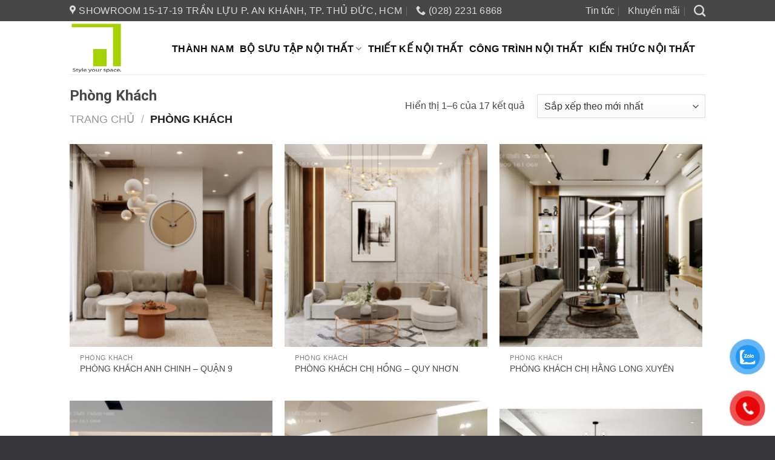

--- FILE ---
content_type: text/css
request_url: https://noithatthanhnam.net/wp-content/themes/flatsome-child/style.css?ver=3.0
body_size: -74
content:
/*
Theme Name: Flatsome Child
Description: This is a child theme for Flatsome Theme
Author: UX Themes
Template: flatsome
Version: 3.0
*/

/*************** ADD CUSTOM CSS HERE.   ***************/


@media only screen and (max-width: 48em) {
/*************** ADD MOBILE ONLY CSS HERE  ***************/


}

.has-icon-bg .icon .icon-inner {
    color: #fff!important;
 }
 .nav-dropdown {
    min-width: 288px;
}

